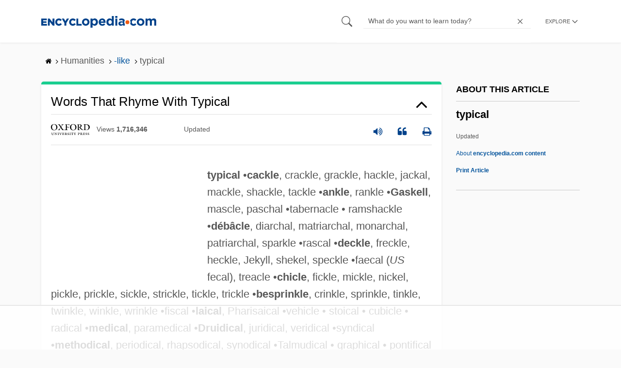

--- FILE ---
content_type: text/html; charset=utf-8
request_url: https://www.google.com/recaptcha/api2/aframe
body_size: 267
content:
<!DOCTYPE HTML><html><head><meta http-equiv="content-type" content="text/html; charset=UTF-8"></head><body><script nonce="h9iOtNRTxTcaZImhHg43RA">/** Anti-fraud and anti-abuse applications only. See google.com/recaptcha */ try{var clients={'sodar':'https://pagead2.googlesyndication.com/pagead/sodar?'};window.addEventListener("message",function(a){try{if(a.source===window.parent){var b=JSON.parse(a.data);var c=clients[b['id']];if(c){var d=document.createElement('img');d.src=c+b['params']+'&rc='+(localStorage.getItem("rc::a")?sessionStorage.getItem("rc::b"):"");window.document.body.appendChild(d);sessionStorage.setItem("rc::e",parseInt(sessionStorage.getItem("rc::e")||0)+1);localStorage.setItem("rc::h",'1764041825829');}}}catch(b){}});window.parent.postMessage("_grecaptcha_ready", "*");}catch(b){}</script></body></html>

--- FILE ---
content_type: text/plain; charset=UTF-8
request_url: https://at.teads.tv/fpc?analytics_tag_id=PUB_17002&tfpvi=&gdpr_consent=&gdpr_status=22&gdpr_reason=220&ccpa_consent=&sv=prebid-v1
body_size: 56
content:
YzY5MzA1YWMtYzlmYi00MjYzLThjOTktNzhmOWQ5NDA4ODlmIy03LTM=

--- FILE ---
content_type: text/plain
request_url: https://rtb.openx.net/openrtbb/prebidjs
body_size: -224
content:
{"id":"e377358b-a9d1-4978-aa3c-a5557fa73794","nbr":0}

--- FILE ---
content_type: text/plain; charset=utf-8
request_url: https://ads.adthrive.com/http-api/cv2
body_size: 5062
content:
{"om":["-5937061642158916385","019flh5a","03ou8c8y","07qjzu81","080c5122","08tx68p2","0i2rwd3u","0k4mo2mx","0m1hhuu3","0rt1q3rt","0w7bnx4s","0y3m2vnd","11142692","1185:1609874418","11896988","11999803","12010080","12010084","12010088","12040874","124842_2","124843_3","124844_2","124847_2","124848_2","1610264103","1611092","16_680084585","176_CR52092958","176_CR52150651","176_CR52162019","17_24344738","1a1lwgs2","1ehgbkb3","1lpryy7t","1plg15uk","1r6626mk","1s6cu3sc","1u2lhcdi","1ukslvux","1vm2yp0y","1wm6zgdp","1x3hr6op","1xohi1zo","1ymfvj0u","1z1xkxu1","2132:43527101","2132:44404175","2249:581439030","2249:784880275336","22kwlaqe","2307:019flh5a","2307:0gwumwsd","2307:0w7bnx4s","2307:1a1lwgs2","2307:1wm6zgdp","2307:1ymfvj0u","2307:3n588bx4","2307:4itr7t43","2307:585jtxb8","2307:70yk5fqh","2307:76d9w8jy","2307:8c55u1ql","2307:8w4klwi4","2307:9ay6mkyt","2307:9hg33o3t","2307:9mf9bi98","2307:ar6733u8","2307:bepcrxpf","2307:bj4kmsd6","2307:brb59cr2","2307:c50849u3","2307:coy3a5w5","2307:erd8oz5j","2307:fbpxdx3y","2307:g2ua3qul","2307:gzytfr82","2307:hg2b2b0y","2307:j1or5y5m","2307:jllo4ytv","2307:k5jetela","2307:k63alw9y","2307:k6ovs8n2","2307:kaq2tls6","2307:kd2xr7ic","2307:khrc9fv4","2307:ljlopoyc","2307:mj17wo4c","2307:pljxwy8j","2307:purncoqw","2307:pz9ih9zn","2307:q79txt07","2307:r1rjcvrd","2307:rfte75zc","2307:ro7kwz2m","2307:rram4lz0","2307:s889gfki","2307:slmbx3it","2307:sr2odp2k","2307:st9t25wh","2307:syiy6asx","2307:sze636fg","2307:t914ph6e","2307:v2pqc8qz","2307:v9es8f6w","2307:xowb4bvd","2307:zbtz7ea1","2307:zgfnr75h","2409_25495_176_CR52092954","2409_25495_176_CR52092958","2409_25495_176_CR52141675","2409_25495_176_CR52150651","2409_25495_176_CR52157555","2409_25495_176_CR52162018","2409_25495_176_CR52162022","244441761","25","251662-1629157","25_pz8lwofu","25_q2jn8yjx","2715_9888_262594","2760:176_CR52092921","2760:176_CR52092923","2760:176_CR52092954","2760:176_CR52092959","2760:176_CR52150651","2760:176_CR52157555","2760:176_CR52162018","2760:176_CR52162019","2760:176_CR52162021","2760:176_CR52162022","28929686","28lmpjs2","29414696","2ffkihbg","2rhihii2","2uuipn6j","2xu9ksr7","32145557","32l2n30b","33591256","33591312","33605516","33865078","34534170","3490:CR52092918","3490:CR52092919","3490:CR52092920","3490:CR52092921","3490:CR52092923","3490:CR52092954","3490:CR52092958","3490:CR52092959","3490:CR52144953","3490:CR52150651","3490:CR52157555","3490:CR52162019","3490:CR52162021","3490:CR52162022","3490:CR52162023","34eys5wu","35776997","3658_106750_hvnfi80x","3658_136236_9ay6mkyt","3658_15066_zbtz7ea1","3658_15078_019flh5a","3658_151643_f18cad75","3658_151643_hk2nsy6j","3658_151643_kjq0lnk5","3658_151643_pqn44nv6","3658_151643_spv5lpyq","3658_151643_u5p4xjy9","3658_175625_5jmt9rde","3658_197785_8otswo8r","3658_203382_ro7kwz2m","3658_206752_ar6733u8","3658_210546_rfte75zc","3658_211120_gzytfr82","3658_215937_fvdjbmxp","3658_215937_s889gfki","3658_216697_585jtxb8","3658_21920_g2uu1htr","3658_228061_mj17wo4c","3658_245791_lense5xn","3658_645323_iqincpzy","38557841","39999952","3fu186bg","3gj4luo7","3mdkny0z","3n588bx4","3nhww7ef","3o6dvsat","3uou18ky","3x0i061s","40268250","409_189408","409_192561","409_216326","409_216386","409_216406","409_216416","409_216496","409_216506","409_223599","409_225987","409_226342","409_226347","409_226374","409_227223","409_227257","409_227258","409_228363","409_228382","409_230726","409_230727","409_230728","41386813","41520804","43966037","43966086","44146511","44629254","44836820","47141847","47210038","47633464","4771_224582_1610264103","47745504","47745510","47745534","481703827","48594493","48937115","4ac2bf8b-5e70-4026-8e77-d4dbb293a57f","4aqwokyz","4bo7q7uz","4cf9scme","4hfpibvx","4klye7cc","4l7a4ina","4myrbqbi","4nw7om9i","4qmco3dp","4u612wtl","50437933","50923117","514819301","523_354_660e5fec0c47f653c6684fd5","523_354_660e5fee0c47f653c6684fe2","5316_139700_c63567ab-fb77-416b-9da6-e5fbec12a838","53832716","53832733","53v6aquw","54020815","54034745","541i13ag","54269132","54639987","5510:1a1lwgs2","5510:2xu9ksr7","5510:9jthdrjt","5510:ar6733u8","5510:c5hosoph","5510:fbpxdx3y","5510:g4o65yj3","5510:m6554310","5510:tf6qlc13","55116643","55354666","55639596","55683407","55693391","557_409_213936","557_409_213944","557_409_213978","557_409_223599","557_409_228065","557_409_228105","557_409_228349","557_409_228350","558_93_4aqwokyz","558_93_5jmt9rde","558_93_8otswo8r","558_93_camvdmps","558_93_coy3a5w5","558_93_cv2huqwc","558_93_fnrw03yb","558_93_gtupq68u","558_93_ib1o62yz","558_93_j3olimsl","558_93_k5jetela","558_93_kaq2tls6","558_93_n3egwnq7","558_93_pljxwy8j","558_93_qydza7k1","558_93_s37ll62x","558_93_s4s41bit","558_93_to3jvhh3","558_93_u9dvbmm6","558_93_zgfnr75h","55965333","56071098","56124957","56341213","56624343","56687061","5700:648470192","585jtxb8","58853467","59646867","59742049","59751535","59751578","59780474","597u1cnu","5dy04rwt","5jmt9rde","5l03u8j0","5ole3z44","5r196al8","5sfc9ja1","60178063","603485497","60884327","61083100","61210708","61210719","61268737","614105104","614105105","614105109","61537336","61563206","61717693","61717709","61800661","61876933","61932920","61932925","61952156","61988912","62040598","62070256","62549771","626973455","654681908","6547_67916_7vSIPErjrsp1Ow1bB8dC","6547_67916_HV5KSfn961zegc8LY8EH","6547_67916_OfFd7Qd0xiCxYC351Rhb","6597949","66tctort","680_99480_614105094","680_99480_614105101","680_99480_614105104","680_99480_614105105","680_99480_614105109","684340670","684503141","684503173","684503175","684503196","684503201","684503216","684503223","684503239","688064625","688070999","688078501","688442712","690036191","690839998","691627071","6mhsshvo","6mwqcsi8","6nh2bzxv","6pamm6b8","6pz9qbjg","6q5nlqeg","6y4varf9","719367647699","7255_121665_catalina-73781","7255_121665_catalina-73888","7354_120942_85768019","7354_138543_85807308","7354_138543_85807326","7354_217088_80177139","7354_217088_81082245","7354_217088_81260839","7379211","7618517","76d9w8jy","7736472","7736477","778141451901","7829835","78402012","784880275657","7928694","7928695","7960712","7963682","79684378","7969182","7972225","7981054","7981058","7981066","7995497","7995498","7995499","7997217","7i6hsi2b","7wd36g0o","8002119","8003577","8003839","8003964","8007244","8007430","8007432","8010898","8016065","8029650","8031272","8035726","8051521","8052289","8052351","8052355","8052361","8052368","8052370","8053755","8053756","8053759","8060634","8060639","8061037","8061985","8061986","8062757","8062971","81098374","81098394","81098543","81098555","81098557","81098780","81407504","81784845","81956368","82084490","82488605","83447238","83468604","83468802","83487342","83487379","83557497","84257353","84452155","84452239","84452267","84452395","84455248","84977121","84pjnyid","85914605","8c2358b9-3730-4cfd-8daa-a929e6445a10","8fdfc014","8osostik","8otswo8r","8p8if82a","90_12325404","90ys0024","96393z05","9925w9vu","996tc87j","9dkdo0qv","9jthdrjt","9lxdy59h","9mf9bi98","9pvry0tu","9uv8wyk4","9z1qb24e","a0oxacu8","a43qhva1","ag5h5euo","ah728kx4","ao298dopxzf","aodopxzf","ar6733u8","b1n47h9n","b45efpfl","b4q4z3ja","b5da690e-518c-4b93-818b-e24402b8618d","b90cwbcd","bc2is758","bepcrxpf","bj4kmsd6","bmvwlypm","bqfph6x7","bty6cqcn","bw5y4xkp","bziw4auz","c50849u3","c5hosoph","c9aa5fde","camvdmps","catalina-73780","catalina-73781","cc0c277c","cjdrzael","clq7bm7c","coy3a5w5","cr-8ku72n5v39rgv2","cr-96vv5i6wu9xg","cr-9hxzbqc08jrgv2","cr-9j4t4fcrxdrgv2","cr-kdg5qq5guatj","cr-lg354l2uvergv2","cv2huqwc","cxbbx3e5","cyoitofe","d1d2cqaf","d6xfmhkg","d7dqlqpo","de48lj30","dhd27ung","dlkdd3ia","dowfr01i","ds2n98ki","e406ilcq","ee6v10mo","eqsggnxj","es7sfu2u","ezpm9hr2","f18cad75","f49c369f-34ca-42d4-9d36-b1b06a3ea396","f6onaxdy","fbpxdx3y","ffragk0z","fjp0ceax","fkeww1j5","fvdjbmxp","g2ua3qul","g4kw4fir","g4o65yj3","gbwct10b","gdyy85gz","gphpk15s","gtupq68u","gzytfr82","h37m1w5i","hk2nsy6j","hptd5byn","hy29a9ip","hya8dpaz","hyirahoh","i90isgt0","i9mhgx71","ib1o62yz","ic27tfj8","iq4oa5lu","iqincpzy","j3olimsl","j58m06fh","jb75l2ds","jj00jpvf","k1i27i69","k1squ3l3","k5jetela","k6ovs8n2","ka57v6yx","kaq2tls6","khrc9fv4","kjq0lnk5","kqx2uj20","krk6l8yh","kse34ky2","ktrdqmy1","l18z90sj","ldv3iy6n","lense5xn","ljlopoyc","lo82oj4s","lzqyjdzo","m3g2cewx","m4luij1n","m6554310","mcc7t3q6","mfdmlfz6","mgm9dspt","mhob8we6","mj17wo4c","mkeh0w7n","ms32qsk4","mu569unk","mv77eckh","n2whzkht","n5dz5dfe","n6596uvg","n98fponh","nen8in3a","ng6uy4w7","nh9z8430","nha8f1k6","nj6ku2d0","nopxb826","nq5k861q","nr0pnn97","nruhvogr","ns1qdokv","nuis5ks2","o353c5bb","o92tobh2","oncnrdeo","oupfc1km","oz31jrd0","p1nynjkj","p6dg3xah","p7kq1mt6","p8pu5j57","pek2ovv0","ph19d41b","pitkvblx","pljxwy8j","pqn44nv6","prq4f8da","ps5p3wkd","pu3lujl3","purncoqw","q79txt07","q7ohz28o","q8ann0zu","qifbn9ag","qlux3iod","qombuyqk","qqdvsvih","qqvgscdx","qs7tjg76","quo1qs6e","qvymc7o8","qydza7k1","r762jrzq","r9i5mlsl","rcue9ik0","rfte75zc","rlyxe864","rmwej97v","ro7kwz2m","rram4lz0","s095vo10","s37ll62x","s45eecb8","s4s41bit","s5mud2li","s889gfki","sbkk6qvv","shh8hb8h","shx250ye","sk2xijcb","slmbx3it","sn9aqvcn","spv5lpyq","sr2odp2k","ss8l2yz3","svinlp2o","sy298iy6asx","syiy6asx","sze636fg","szhb815v","t34l2d9w","t5kb9pme","t9y1jxrl","tej41pcr","tf6qlc13","tggn9vnm","tlbbqljf","to3jvhh3","trovgi9c","u4sze3sn","u5p4xjy9","u7pifvgm","u9dvbmm6","uj3030ws","urlu21be","uxm3qgnk","v2pqc8qz","v4rfqxto","v5stxne2","v945wwim","vepbkpcp","vfikea6i","vtrsauyl","vtwp5667","vua7mrgu","vwael47q","vxj6n0fj","vxxhhz0o","woqn2l7k","x6labqq8","xb868u6v","xgzzblzl","xo47f6nz","xowb4bvd","xph9czdu","xpmadodl","xs124wyz","xyzlviyw","xz1z6j77","y0pcas13","y1s8hmsl","yb7l5yfl","yi6qlg3p","ymb1auf3","ypwfv7hc","yvujj231","z6m1hare","zbtz7ea1","ze6t4do3","zgfnr75h","zm9yan37","zsjck32z","ztlksnbe","zvfjb0vm","zw6jpag6","zx0g0416","zx90w1yn","7979132","7979135"],"pmp":[],"adomains":["1md.org","a4g.com","about.bugmd.com","acelauncher.com","adameve.com","adelion.com","adp3.net","advenuedsp.com","aibidauction.com","aibidsrv.com","akusoli.com","allofmpls.org","arkeero.net","ato.mx","avazutracking.net","avid-ad-server.com","avid-adserver.com","avidadserver.com","aztracking.net","bc-sys.com","bcc-ads.com","bidderrtb.com","bidscube.com","bizzclick.com","bkserving.com","bksn.se","brightmountainads.com","bucksense.io","bugmd.com","ca.iqos.com","capitaloneshopping.com","cdn.dsptr.com","clarifion.com","cotosen.com","cs.money","cwkuki.com","dallasnews.com","dcntr-ads.com","decenterads.com","derila-ergo.com","dhgate.com","dhs.gov","digitaladsystems.com","displate.com","doyour.bid","dspbox.io","envisionx.co","ezmob.com","fmlabsonline.com","g123.jp","g2trk.com","gadmobe.com","getbugmd.com","goodtoknowthis.com","gov.il","guard.io","hero-wars.com","holts.com","howto5.io","ice.gov","imprdom.com","justanswer.com","liverrenew.com","longhornsnuff.com","lovehoney.com","lowerjointpain.com","lymphsystemsupport.com","media-servers.net","medimops.de","miniretornaveis.com","mobuppsrtb.com","motionspots.com","mygrizzly.com","myrocky.ca","national-lottery.co.uk","nbliver360.com","ndc.ajillionmax.com","niutux.com","nordicspirit.co.uk","notify.nuviad.com","notify.oxonux.com","own-imp.vrtzads.com","paperela.com","parasiterelief.com","peta.org","pfm.ninja","pixel.metanetwork.mobi","pixel.valo.ai","plannedparenthood.org","plf1.net","plt7.com","pltfrm.click","printwithwave.co","privacymodeweb.com","rangeusa.com","readywind.com","reklambids.com","ri.psdwc.com","rtb-adeclipse.io","rtb-direct.com","rtb.adx1.com","rtb.kds.media","rtb.reklambid.com","rtb.reklamdsp.com","rtb.rklmstr.com","rtbadtrading.com","rtbsbengine.com","rtbtradein.com","saba.com.mx","securevid.co","servedby.revive-adserver.net","shift.com","smrt-view.com","swissklip.com","taboola.com","tel-aviv.gov.il","temu.com","theoceanac.com","track-bid.com","trackingintegral.com","trading-rtbg.com","trkbid.com","truthfinder.com","unoadsrv.com","usconcealedcarry.com","uuidksinc.net","vabilitytech.com","vashoot.com","vegogarden.com","viewtemplates.com","votervoice.net","vuse.com","waardex.com","wapstart.ru","wdc.go2trk.com","weareplannedparenthood.org","webtradingspot.com","xapads.com","xiaflex.com","yourchamilia.com"]}

--- FILE ---
content_type: text/plain
request_url: https://rtb.openx.net/openrtbb/prebidjs
body_size: -224
content:
{"id":"3865fd2b-b79d-4447-bab6-6895182a288a","nbr":0}

--- FILE ---
content_type: text/plain
request_url: https://rtb.openx.net/openrtbb/prebidjs
body_size: -83
content:
{"id":"08ba3a19-e674-4ed7-82cc-8960d4efb837","nbr":0}

--- FILE ---
content_type: text/javascript
request_url: https://ads.adthrive.com/builds/customizations/5dc336ff22eddf534ab4417c.js
body_size: 431
content:
(function () {
  'use strict';

  // Encyclopedia

  const blockList = [
    '/social-sciences/applied-and-social-sciences-magazines/racial-slurs',
    '/gsearch',
    '/places/united-states-and-canada/us-political-geography/united-states',
    '/social-sciences/encyclopedias-almanacs-transcripts-and-maps/transnational-corporations',
    '/arts/educational-magazines/wide-sargasso-sea',
    '/social-sciences/encyclopedias-almanacs-transcripts-and-maps/bondage-and-discipline',
    '/arts/educational-magazines/laramie-project',
    '/places/britain-ireland-france-and-low-countries/british-and-irish-political-geography/dyke',
    '/arts/educational-magazines/raisin-sun',
    '/places/united-states-and-canada/canadian-political-geography/canada',
    '/social-sciences/encyclopedias-almanacs-transcripts-and-maps/censorship-and-regulation-expression',
    '/social-sciences-and-law/political-science-and-government/political-parties-and-movements/civil-rights-movement',
    '/books/politics-and-business-magazines/fag-kugelfischer-georg-schafer-ag',
    '/people/history/historians-miscellaneous-biographies/viola-liuzzo',
    '/arts/educational-magazines/kindred',
    '/social-sciences/encyclopedias-almanacs-transcripts-and-maps/eroticadult-comics',
    '/books/politics-and-business-magazines/american-brands-inc',
    '/education/news-wires-white-papers-and-books/weavers',
    '/women/encyclopedias-almanacs-transcripts-and-maps/ewing-juliana-horatia-1841-1885',
  ];

  if (blockList.includes(window.location.pathname)) {
    window.adthrive.cmd.push(() => {
      window.adthrive.disableAds();
      window.adthrive.disablePlaylistPlayers();
    });
  }

}());


--- FILE ---
content_type: text/plain
request_url: https://rtb.openx.net/openrtbb/prebidjs
body_size: -224
content:
{"id":"614f3b96-3640-40b6-b53d-5e80908cfb75","nbr":0}

--- FILE ---
content_type: text/plain
request_url: https://rtb.openx.net/openrtbb/prebidjs
body_size: -224
content:
{"id":"64567776-993d-4bd5-868e-68ff73253ea0","nbr":0}